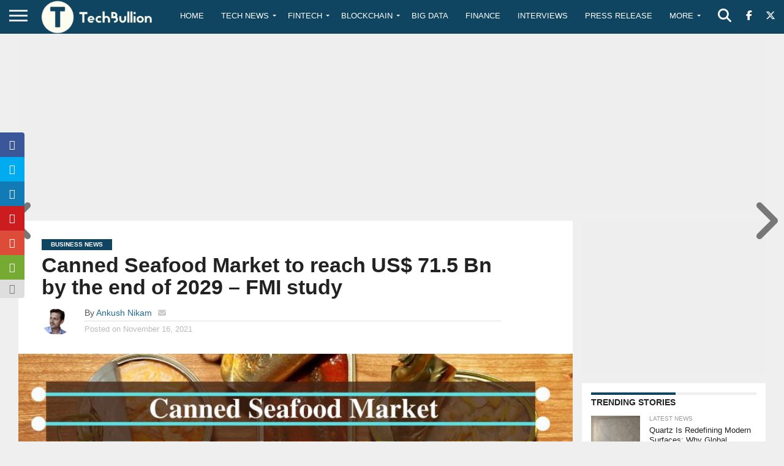

--- FILE ---
content_type: text/html; charset=utf-8
request_url: https://www.google.com/recaptcha/api2/aframe
body_size: -83
content:
<!DOCTYPE HTML><html><head><meta http-equiv="content-type" content="text/html; charset=UTF-8"></head><body><script nonce="hDXw-0FkCyfVwB0Zlxl9Gw">/** Anti-fraud and anti-abuse applications only. See google.com/recaptcha */ try{var clients={'sodar':'https://pagead2.googlesyndication.com/pagead/sodar?'};window.addEventListener("message",function(a){try{if(a.source===window.parent){var b=JSON.parse(a.data);var c=clients[b['id']];if(c){var d=document.createElement('img');d.src=c+b['params']+'&rc='+(localStorage.getItem("rc::a")?sessionStorage.getItem("rc::b"):"");window.document.body.appendChild(d);sessionStorage.setItem("rc::e",parseInt(sessionStorage.getItem("rc::e")||0)+1);localStorage.setItem("rc::h",'1768925569815');}}}catch(b){}});window.parent.postMessage("_grecaptcha_ready", "*");}catch(b){}</script></body></html>